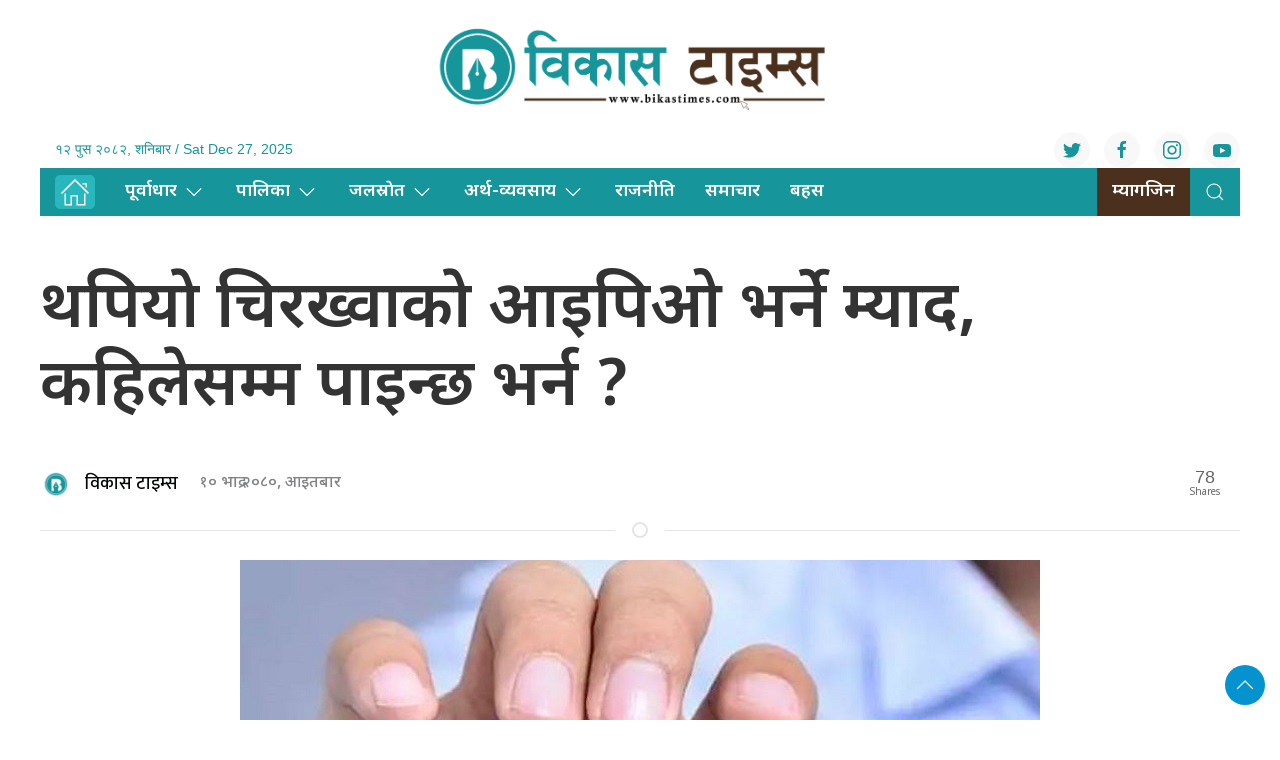

--- FILE ---
content_type: text/html; charset=UTF-8
request_url: https://bikastimes.com/2023/08/6108/
body_size: 12967
content:
<!DOCTYPE html>
<html lang="en">

<head>
    <!-- Required meta tags -->
    <meta charset="utf-8">
    <meta property="fb:pages" content="737640319702735" />
    <meta name="viewport" content="width=device-width, initial-scale=1, shrink-to-fit=no">
    <meta name="description" content="Bikash Times is a community based media providing news, information and advertisement to facilitate the voice of the Global Nepali Community." />
    <meta name="twitter:card" content="summary_large_image" />
    <title>
        थपियाे चिरख्वाकाे आइपिओ भर्ने म्याद, कहिलेसम्म पाइन्छ भर्न ? &laquo;         Bikas Times    </title>
    <meta name='robots' content='max-image-preview:large' />
	<style>img:is([sizes="auto" i], [sizes^="auto," i]) { contain-intrinsic-size: 3000px 1500px }</style>
	<!-- Jetpack Site Verification Tags -->
<meta name="google-site-verification" content="_RSTUNzSh1LMgZ9locU5gvmsbiXdW0DeepdqCZzVw4Q" />
<link rel='dns-prefetch' href='//cdnjs.cloudflare.com' />
<link rel='dns-prefetch' href='//cdn.jsdelivr.net' />
<link rel='dns-prefetch' href='//ajax.googleapis.com' />
<link rel='dns-prefetch' href='//stats.wp.com' />
<link rel='dns-prefetch' href='//fonts.googleapis.com' />
<link rel="alternate" type="application/rss+xml" title="Bikas Times &raquo; थपियाे चिरख्वाकाे आइपिओ भर्ने म्याद, कहिलेसम्म पाइन्छ भर्न ? Comments Feed" href="https://bikastimes.com/2023/08/6108/feed/" />
<meta property="fb:admins" content="changingmission"/><meta property="fb:app_id" content="1774296949456204"><meta property="og:title" content="थपियाे चिरख्वाकाे आइपिओ भर्ने म्याद, कहिलेसम्म पाइन्छ भर्न ?"/><meta property="og:type" content="article"/><meta property="og:description" content="स्थानीय बासिन्दाले यस कम्पनीको आइपिओमा अब भदौ २५ गतेसम्म आवेदन दिन सक्नेछन् ।"/><meta property="og:url" content="https://bikastimes.com/2023/08/6108/"/><meta property="og:site_name" content="Bikas Times"/><meta property="og:image" content="https://bikastimes.com/wp-content/uploads/2023/05/IPO.jpg"/><script type="text/javascript">
/* <![CDATA[ */
window._wpemojiSettings = {"baseUrl":"https:\/\/s.w.org\/images\/core\/emoji\/16.0.1\/72x72\/","ext":".png","svgUrl":"https:\/\/s.w.org\/images\/core\/emoji\/16.0.1\/svg\/","svgExt":".svg","source":{"concatemoji":"https:\/\/bikastimes.com\/wp-includes\/js\/wp-emoji-release.min.js?ver=6.8.2"}};
/*! This file is auto-generated */
!function(s,n){var o,i,e;function c(e){try{var t={supportTests:e,timestamp:(new Date).valueOf()};sessionStorage.setItem(o,JSON.stringify(t))}catch(e){}}function p(e,t,n){e.clearRect(0,0,e.canvas.width,e.canvas.height),e.fillText(t,0,0);var t=new Uint32Array(e.getImageData(0,0,e.canvas.width,e.canvas.height).data),a=(e.clearRect(0,0,e.canvas.width,e.canvas.height),e.fillText(n,0,0),new Uint32Array(e.getImageData(0,0,e.canvas.width,e.canvas.height).data));return t.every(function(e,t){return e===a[t]})}function u(e,t){e.clearRect(0,0,e.canvas.width,e.canvas.height),e.fillText(t,0,0);for(var n=e.getImageData(16,16,1,1),a=0;a<n.data.length;a++)if(0!==n.data[a])return!1;return!0}function f(e,t,n,a){switch(t){case"flag":return n(e,"\ud83c\udff3\ufe0f\u200d\u26a7\ufe0f","\ud83c\udff3\ufe0f\u200b\u26a7\ufe0f")?!1:!n(e,"\ud83c\udde8\ud83c\uddf6","\ud83c\udde8\u200b\ud83c\uddf6")&&!n(e,"\ud83c\udff4\udb40\udc67\udb40\udc62\udb40\udc65\udb40\udc6e\udb40\udc67\udb40\udc7f","\ud83c\udff4\u200b\udb40\udc67\u200b\udb40\udc62\u200b\udb40\udc65\u200b\udb40\udc6e\u200b\udb40\udc67\u200b\udb40\udc7f");case"emoji":return!a(e,"\ud83e\udedf")}return!1}function g(e,t,n,a){var r="undefined"!=typeof WorkerGlobalScope&&self instanceof WorkerGlobalScope?new OffscreenCanvas(300,150):s.createElement("canvas"),o=r.getContext("2d",{willReadFrequently:!0}),i=(o.textBaseline="top",o.font="600 32px Arial",{});return e.forEach(function(e){i[e]=t(o,e,n,a)}),i}function t(e){var t=s.createElement("script");t.src=e,t.defer=!0,s.head.appendChild(t)}"undefined"!=typeof Promise&&(o="wpEmojiSettingsSupports",i=["flag","emoji"],n.supports={everything:!0,everythingExceptFlag:!0},e=new Promise(function(e){s.addEventListener("DOMContentLoaded",e,{once:!0})}),new Promise(function(t){var n=function(){try{var e=JSON.parse(sessionStorage.getItem(o));if("object"==typeof e&&"number"==typeof e.timestamp&&(new Date).valueOf()<e.timestamp+604800&&"object"==typeof e.supportTests)return e.supportTests}catch(e){}return null}();if(!n){if("undefined"!=typeof Worker&&"undefined"!=typeof OffscreenCanvas&&"undefined"!=typeof URL&&URL.createObjectURL&&"undefined"!=typeof Blob)try{var e="postMessage("+g.toString()+"("+[JSON.stringify(i),f.toString(),p.toString(),u.toString()].join(",")+"));",a=new Blob([e],{type:"text/javascript"}),r=new Worker(URL.createObjectURL(a),{name:"wpTestEmojiSupports"});return void(r.onmessage=function(e){c(n=e.data),r.terminate(),t(n)})}catch(e){}c(n=g(i,f,p,u))}t(n)}).then(function(e){for(var t in e)n.supports[t]=e[t],n.supports.everything=n.supports.everything&&n.supports[t],"flag"!==t&&(n.supports.everythingExceptFlag=n.supports.everythingExceptFlag&&n.supports[t]);n.supports.everythingExceptFlag=n.supports.everythingExceptFlag&&!n.supports.flag,n.DOMReady=!1,n.readyCallback=function(){n.DOMReady=!0}}).then(function(){return e}).then(function(){var e;n.supports.everything||(n.readyCallback(),(e=n.source||{}).concatemoji?t(e.concatemoji):e.wpemoji&&e.twemoji&&(t(e.twemoji),t(e.wpemoji)))}))}((window,document),window._wpemojiSettings);
/* ]]> */
</script>

<style id='wp-emoji-styles-inline-css' type='text/css'>

	img.wp-smiley, img.emoji {
		display: inline !important;
		border: none !important;
		box-shadow: none !important;
		height: 1em !important;
		width: 1em !important;
		margin: 0 0.07em !important;
		vertical-align: -0.1em !important;
		background: none !important;
		padding: 0 !important;
	}
</style>
<link rel='stylesheet' id='wp-block-library-css' href='https://bikastimes.com/wp-includes/css/dist/block-library/style.min.css?ver=6.8.2' type='text/css' media='all' />
<style id='classic-theme-styles-inline-css' type='text/css'>
/*! This file is auto-generated */
.wp-block-button__link{color:#fff;background-color:#32373c;border-radius:9999px;box-shadow:none;text-decoration:none;padding:calc(.667em + 2px) calc(1.333em + 2px);font-size:1.125em}.wp-block-file__button{background:#32373c;color:#fff;text-decoration:none}
</style>
<link rel='stylesheet' id='mediaelement-css' href='https://bikastimes.com/wp-includes/js/mediaelement/mediaelementplayer-legacy.min.css?ver=4.2.17' type='text/css' media='all' />
<link rel='stylesheet' id='wp-mediaelement-css' href='https://bikastimes.com/wp-includes/js/mediaelement/wp-mediaelement.min.css?ver=6.8.2' type='text/css' media='all' />
<style id='jetpack-sharing-buttons-style-inline-css' type='text/css'>
.jetpack-sharing-buttons__services-list{display:flex;flex-direction:row;flex-wrap:wrap;gap:0;list-style-type:none;margin:5px;padding:0}.jetpack-sharing-buttons__services-list.has-small-icon-size{font-size:12px}.jetpack-sharing-buttons__services-list.has-normal-icon-size{font-size:16px}.jetpack-sharing-buttons__services-list.has-large-icon-size{font-size:24px}.jetpack-sharing-buttons__services-list.has-huge-icon-size{font-size:36px}@media print{.jetpack-sharing-buttons__services-list{display:none!important}}.editor-styles-wrapper .wp-block-jetpack-sharing-buttons{gap:0;padding-inline-start:0}ul.jetpack-sharing-buttons__services-list.has-background{padding:1.25em 2.375em}
</style>
<style id='global-styles-inline-css' type='text/css'>
:root{--wp--preset--aspect-ratio--square: 1;--wp--preset--aspect-ratio--4-3: 4/3;--wp--preset--aspect-ratio--3-4: 3/4;--wp--preset--aspect-ratio--3-2: 3/2;--wp--preset--aspect-ratio--2-3: 2/3;--wp--preset--aspect-ratio--16-9: 16/9;--wp--preset--aspect-ratio--9-16: 9/16;--wp--preset--color--black: #000000;--wp--preset--color--cyan-bluish-gray: #abb8c3;--wp--preset--color--white: #ffffff;--wp--preset--color--pale-pink: #f78da7;--wp--preset--color--vivid-red: #cf2e2e;--wp--preset--color--luminous-vivid-orange: #ff6900;--wp--preset--color--luminous-vivid-amber: #fcb900;--wp--preset--color--light-green-cyan: #7bdcb5;--wp--preset--color--vivid-green-cyan: #00d084;--wp--preset--color--pale-cyan-blue: #8ed1fc;--wp--preset--color--vivid-cyan-blue: #0693e3;--wp--preset--color--vivid-purple: #9b51e0;--wp--preset--gradient--vivid-cyan-blue-to-vivid-purple: linear-gradient(135deg,rgba(6,147,227,1) 0%,rgb(155,81,224) 100%);--wp--preset--gradient--light-green-cyan-to-vivid-green-cyan: linear-gradient(135deg,rgb(122,220,180) 0%,rgb(0,208,130) 100%);--wp--preset--gradient--luminous-vivid-amber-to-luminous-vivid-orange: linear-gradient(135deg,rgba(252,185,0,1) 0%,rgba(255,105,0,1) 100%);--wp--preset--gradient--luminous-vivid-orange-to-vivid-red: linear-gradient(135deg,rgba(255,105,0,1) 0%,rgb(207,46,46) 100%);--wp--preset--gradient--very-light-gray-to-cyan-bluish-gray: linear-gradient(135deg,rgb(238,238,238) 0%,rgb(169,184,195) 100%);--wp--preset--gradient--cool-to-warm-spectrum: linear-gradient(135deg,rgb(74,234,220) 0%,rgb(151,120,209) 20%,rgb(207,42,186) 40%,rgb(238,44,130) 60%,rgb(251,105,98) 80%,rgb(254,248,76) 100%);--wp--preset--gradient--blush-light-purple: linear-gradient(135deg,rgb(255,206,236) 0%,rgb(152,150,240) 100%);--wp--preset--gradient--blush-bordeaux: linear-gradient(135deg,rgb(254,205,165) 0%,rgb(254,45,45) 50%,rgb(107,0,62) 100%);--wp--preset--gradient--luminous-dusk: linear-gradient(135deg,rgb(255,203,112) 0%,rgb(199,81,192) 50%,rgb(65,88,208) 100%);--wp--preset--gradient--pale-ocean: linear-gradient(135deg,rgb(255,245,203) 0%,rgb(182,227,212) 50%,rgb(51,167,181) 100%);--wp--preset--gradient--electric-grass: linear-gradient(135deg,rgb(202,248,128) 0%,rgb(113,206,126) 100%);--wp--preset--gradient--midnight: linear-gradient(135deg,rgb(2,3,129) 0%,rgb(40,116,252) 100%);--wp--preset--font-size--small: 13px;--wp--preset--font-size--medium: 20px;--wp--preset--font-size--large: 36px;--wp--preset--font-size--x-large: 42px;--wp--preset--spacing--20: 0.44rem;--wp--preset--spacing--30: 0.67rem;--wp--preset--spacing--40: 1rem;--wp--preset--spacing--50: 1.5rem;--wp--preset--spacing--60: 2.25rem;--wp--preset--spacing--70: 3.38rem;--wp--preset--spacing--80: 5.06rem;--wp--preset--shadow--natural: 6px 6px 9px rgba(0, 0, 0, 0.2);--wp--preset--shadow--deep: 12px 12px 50px rgba(0, 0, 0, 0.4);--wp--preset--shadow--sharp: 6px 6px 0px rgba(0, 0, 0, 0.2);--wp--preset--shadow--outlined: 6px 6px 0px -3px rgba(255, 255, 255, 1), 6px 6px rgba(0, 0, 0, 1);--wp--preset--shadow--crisp: 6px 6px 0px rgba(0, 0, 0, 1);}:where(.is-layout-flex){gap: 0.5em;}:where(.is-layout-grid){gap: 0.5em;}body .is-layout-flex{display: flex;}.is-layout-flex{flex-wrap: wrap;align-items: center;}.is-layout-flex > :is(*, div){margin: 0;}body .is-layout-grid{display: grid;}.is-layout-grid > :is(*, div){margin: 0;}:where(.wp-block-columns.is-layout-flex){gap: 2em;}:where(.wp-block-columns.is-layout-grid){gap: 2em;}:where(.wp-block-post-template.is-layout-flex){gap: 1.25em;}:where(.wp-block-post-template.is-layout-grid){gap: 1.25em;}.has-black-color{color: var(--wp--preset--color--black) !important;}.has-cyan-bluish-gray-color{color: var(--wp--preset--color--cyan-bluish-gray) !important;}.has-white-color{color: var(--wp--preset--color--white) !important;}.has-pale-pink-color{color: var(--wp--preset--color--pale-pink) !important;}.has-vivid-red-color{color: var(--wp--preset--color--vivid-red) !important;}.has-luminous-vivid-orange-color{color: var(--wp--preset--color--luminous-vivid-orange) !important;}.has-luminous-vivid-amber-color{color: var(--wp--preset--color--luminous-vivid-amber) !important;}.has-light-green-cyan-color{color: var(--wp--preset--color--light-green-cyan) !important;}.has-vivid-green-cyan-color{color: var(--wp--preset--color--vivid-green-cyan) !important;}.has-pale-cyan-blue-color{color: var(--wp--preset--color--pale-cyan-blue) !important;}.has-vivid-cyan-blue-color{color: var(--wp--preset--color--vivid-cyan-blue) !important;}.has-vivid-purple-color{color: var(--wp--preset--color--vivid-purple) !important;}.has-black-background-color{background-color: var(--wp--preset--color--black) !important;}.has-cyan-bluish-gray-background-color{background-color: var(--wp--preset--color--cyan-bluish-gray) !important;}.has-white-background-color{background-color: var(--wp--preset--color--white) !important;}.has-pale-pink-background-color{background-color: var(--wp--preset--color--pale-pink) !important;}.has-vivid-red-background-color{background-color: var(--wp--preset--color--vivid-red) !important;}.has-luminous-vivid-orange-background-color{background-color: var(--wp--preset--color--luminous-vivid-orange) !important;}.has-luminous-vivid-amber-background-color{background-color: var(--wp--preset--color--luminous-vivid-amber) !important;}.has-light-green-cyan-background-color{background-color: var(--wp--preset--color--light-green-cyan) !important;}.has-vivid-green-cyan-background-color{background-color: var(--wp--preset--color--vivid-green-cyan) !important;}.has-pale-cyan-blue-background-color{background-color: var(--wp--preset--color--pale-cyan-blue) !important;}.has-vivid-cyan-blue-background-color{background-color: var(--wp--preset--color--vivid-cyan-blue) !important;}.has-vivid-purple-background-color{background-color: var(--wp--preset--color--vivid-purple) !important;}.has-black-border-color{border-color: var(--wp--preset--color--black) !important;}.has-cyan-bluish-gray-border-color{border-color: var(--wp--preset--color--cyan-bluish-gray) !important;}.has-white-border-color{border-color: var(--wp--preset--color--white) !important;}.has-pale-pink-border-color{border-color: var(--wp--preset--color--pale-pink) !important;}.has-vivid-red-border-color{border-color: var(--wp--preset--color--vivid-red) !important;}.has-luminous-vivid-orange-border-color{border-color: var(--wp--preset--color--luminous-vivid-orange) !important;}.has-luminous-vivid-amber-border-color{border-color: var(--wp--preset--color--luminous-vivid-amber) !important;}.has-light-green-cyan-border-color{border-color: var(--wp--preset--color--light-green-cyan) !important;}.has-vivid-green-cyan-border-color{border-color: var(--wp--preset--color--vivid-green-cyan) !important;}.has-pale-cyan-blue-border-color{border-color: var(--wp--preset--color--pale-cyan-blue) !important;}.has-vivid-cyan-blue-border-color{border-color: var(--wp--preset--color--vivid-cyan-blue) !important;}.has-vivid-purple-border-color{border-color: var(--wp--preset--color--vivid-purple) !important;}.has-vivid-cyan-blue-to-vivid-purple-gradient-background{background: var(--wp--preset--gradient--vivid-cyan-blue-to-vivid-purple) !important;}.has-light-green-cyan-to-vivid-green-cyan-gradient-background{background: var(--wp--preset--gradient--light-green-cyan-to-vivid-green-cyan) !important;}.has-luminous-vivid-amber-to-luminous-vivid-orange-gradient-background{background: var(--wp--preset--gradient--luminous-vivid-amber-to-luminous-vivid-orange) !important;}.has-luminous-vivid-orange-to-vivid-red-gradient-background{background: var(--wp--preset--gradient--luminous-vivid-orange-to-vivid-red) !important;}.has-very-light-gray-to-cyan-bluish-gray-gradient-background{background: var(--wp--preset--gradient--very-light-gray-to-cyan-bluish-gray) !important;}.has-cool-to-warm-spectrum-gradient-background{background: var(--wp--preset--gradient--cool-to-warm-spectrum) !important;}.has-blush-light-purple-gradient-background{background: var(--wp--preset--gradient--blush-light-purple) !important;}.has-blush-bordeaux-gradient-background{background: var(--wp--preset--gradient--blush-bordeaux) !important;}.has-luminous-dusk-gradient-background{background: var(--wp--preset--gradient--luminous-dusk) !important;}.has-pale-ocean-gradient-background{background: var(--wp--preset--gradient--pale-ocean) !important;}.has-electric-grass-gradient-background{background: var(--wp--preset--gradient--electric-grass) !important;}.has-midnight-gradient-background{background: var(--wp--preset--gradient--midnight) !important;}.has-small-font-size{font-size: var(--wp--preset--font-size--small) !important;}.has-medium-font-size{font-size: var(--wp--preset--font-size--medium) !important;}.has-large-font-size{font-size: var(--wp--preset--font-size--large) !important;}.has-x-large-font-size{font-size: var(--wp--preset--font-size--x-large) !important;}
:where(.wp-block-post-template.is-layout-flex){gap: 1.25em;}:where(.wp-block-post-template.is-layout-grid){gap: 1.25em;}
:where(.wp-block-columns.is-layout-flex){gap: 2em;}:where(.wp-block-columns.is-layout-grid){gap: 2em;}
:root :where(.wp-block-pullquote){font-size: 1.5em;line-height: 1.6;}
</style>
<link rel='stylesheet' id='uikit-style-css' href='https://cdn.jsdelivr.net/npm/uikit@3.4.6/dist/css/uikit.min.css?ver=6.8.2' type='text/css' media='all' />
<link rel='stylesheet' id='base-style-css' href='https://bikastimes.com/wp-content/themes/bikastimes/css/base.css?ver=6.8.2' type='text/css' media='all' />
<link rel='stylesheet' id='google-Mukta-css' href='https://fonts.googleapis.com/css?family=Mukta%3A400%2C500%2C600%2C700&#038;subset=devanagari&#038;ver=6.8.2' type='text/css' media='all' />
<link rel='stylesheet' id='google-noto-css' href='https://fonts.googleapis.com/css2?family=Noto+Sans+Devanagari%3Awght%40300%3B400%3B500%3B600%3B700%3B800&#038;display=swap&#038;ver=6.8.2' type='text/css' media='all' />
<link rel='stylesheet' id='google-Vesper-css' href='https://fonts.googleapis.com/css2?family=Vesper+Libre%3Awght%40400%3B500%3B700%3B900&#038;display=swap%22+rel%3D&#038;ver=6.8.2' type='text/css' media='all' />
<link rel='stylesheet' id='appharu-style-css' href='https://bikastimes.com/wp-content/themes/bikastimes/style.css?ver=5.2.3.23.2.4' type='text/css' media='all' />
<link rel="https://api.w.org/" href="https://bikastimes.com/wp-json/" /><link rel="alternate" title="JSON" type="application/json" href="https://bikastimes.com/wp-json/wp/v2/posts/6108" /><link rel="EditURI" type="application/rsd+xml" title="RSD" href="https://bikastimes.com/xmlrpc.php?rsd" />
<meta name="generator" content="WordPress 6.8.2" />
<link rel="canonical" href="https://bikastimes.com/2023/08/6108/" />
<link rel='shortlink' href='https://bikastimes.com/?p=6108' />
<link rel="alternate" title="oEmbed (JSON)" type="application/json+oembed" href="https://bikastimes.com/wp-json/oembed/1.0/embed?url=https%3A%2F%2Fbikastimes.com%2F2023%2F08%2F6108%2F" />
<link rel="alternate" title="oEmbed (XML)" type="text/xml+oembed" href="https://bikastimes.com/wp-json/oembed/1.0/embed?url=https%3A%2F%2Fbikastimes.com%2F2023%2F08%2F6108%2F&#038;format=xml" />
	<style>img#wpstats{display:none}</style>
		<link rel="icon" href="https://bikastimes.com/wp-content/uploads/2023/04/cropped-bikashtimes-32x32.png" sizes="32x32" />
<link rel="icon" href="https://bikastimes.com/wp-content/uploads/2023/04/cropped-bikashtimes-192x192.png" sizes="192x192" />
<link rel="apple-touch-icon" href="https://bikastimes.com/wp-content/uploads/2023/04/cropped-bikashtimes-180x180.png" />
<meta name="msapplication-TileImage" content="https://bikastimes.com/wp-content/uploads/2023/04/cropped-bikashtimes-270x270.png" />

    <script src="https://cdn.jsdelivr.net/npm/uikit@3.6.15/dist/js/uikit.min.js"></script>
<!-- Google tag (gtag.js) -->
<script async src="https://www.googletagmanager.com/gtag/js?id=G-NP48G9LC07"></script>
<script>
  window.dataLayer = window.dataLayer || [];
  function gtag(){dataLayer.push(arguments);}
  gtag('js', new Date());

  gtag('config', 'G-NP48G9LC07');
</script>
</head>

<body>
    <div id="fb-root"></div>
    <script>
        (function (d, s, id) {
            var js,
                fjs = d.getElementsByTagName(s)[0];
            if (d.getElementById(id))
                return;
            js = d.createElement(s);
            js.id = id;
            js.src = "//connect.facebook.net/en_US/sdk.js#xfbml=1&version=v2.10&appId=40151482661930" +
                "1";
            fjs
                .parentNode
                .insertBefore(js, fjs);
        }(document, 'script', 'facebook-jssdk'));
    </script>
    <div class="uk-card">
        <div class="uk-card">
            <nav class="top-nav himalayan-headline">
                <nav class="top-nav">
                    <div class="uk-container">
                        <div uk-grid="uk-grid" class="uk-grid-collapse">
                            <div class="uk-width-expand@m">

                            </div>
                            <div class="uk-width-2-5@m">
                                                                <a href="/"><img src="https://bikastimes.com/wp-content/themes/bikastimes/img/bikashtimes.png" alt="Logo" class="ah-khb-logo uk-padding-small"></a>
                            </div>
                            <div class="uk-width-expand@m">

                            </div>
                        </div>
                        <nav class="uk-navbar-container top-navigation uk-visible@m" uk-navbar="uk-navbar">


    <div class="uk-navbar-left">

        <ul class="uk-navbar-nav">
            <li>
                <a> &#2407;&#2408; पुस &#2408;&#2406;&#2414;&#2408;, शनिबार / Sat Dec 27, 2025</a>
            </li>
        </ul>

    </div>
    <div class="uk-navbar-right">
        <div class="social-icon"><a href="https://twitter.com/bikastimess" class="uk-icon-button uk-margin-small-right"
                uk-icon="twitter" target="_blank"></a>
            <a href="https://www.facebook.com/Bikastimes" class="uk-icon-button  uk-margin-small-right"
                uk-icon="facebook" target="_blank"></a>
            <a href="https://www.instagram.com/bikatimes/" class="uk-icon-button  uk-margin-small-right"
                uk-icon="instagram" target="_blank"></a>
            <a href="https://www.youtube.com/@bikatimes5632" class="uk-icon-button" uk-icon="youtube"></a>
        </div>

    </div>
</nav>

<div id="offcanvas-weather" uk-offcanvas="flip: true; overlay: true">
    <div class="uk-offcanvas-bar uk-padding-small">
        <div class="uk-flex uk-flex-center uk-flex-between@m uk-margin-small-bottom">
            <h3 class="ek-tools-title">मौसम अपडेट</h3>
            <button class="uk-offcanvas-close ek-tools-close ah-close" type="button" uk-close></button>
        </div>
        <iframe
            src="https://www.ashesh.com.np/weather/widget.php?title=Nepal Weather Observation&amp;header_color=00a2e2&amp;api=890180k362"
            frameborder="0" scrolling="no" marginwidth="0" marginheight="0"
            style="border:none; overflow:hidden; width:100%; height:100vh; border-radius:5px;" allowtransparency="true">
        </iframe>
    </div>
</div>
<div id="offcanvas-calender" uk-offcanvas="flip: true; overlay: true">
    <div class="uk-offcanvas-bar uk-padding-small">
        <div class="uk-flex uk-flex-center uk-flex-between@m uk-margin-small-bottom">
            <h3 class="ek-tools-title">नेपाली पात्रो</h3>
            <button class="uk-offcanvas-close ek-tools-close ah-close" type="button" uk-close></button>
        </div>
        <iframe src="https://www.hamropatro.com/widgets/calender-medium.php" frameborder="0" scrolling="no"
            marginwidth="0" marginheight="0" style="border:none; overflow:hidden; width:305px; height:100vh;"
            allowtransparency="true"></iframe>
    </div>
</div>
<div id="weather" uk-offcanvas="flip: true; overlay: true">
    <div class="uk-offcanvas-bar uk-padding-small">
        <div class="uk-flex uk-flex-center uk-flex-between@m uk-margin-small-bottom">
            <h3 class="ek-tools-title">विदेशी विनिमय दर अपडेट</h3>
            <button class="uk-offcanvas-close ek-tools-close ah-close" type="button" uk-close></button>
        </div>
        <iframe
            src="https://www.ashesh.com.np/forex/widget2.php?api=890181k229&amp;header_color=38b45e&amp;background_color=faf8ee&amp;header_title=Nepal%20Exchange%20Rates"
            frameborder="0" scrolling="no" marginwidth="0" marginheight="0"
            style="border:none; overflow:hidden; width:100%; height:100vh; border-radius:5px;" allowtransparency="true">
        </iframe>
    </div>
</div>
<div id="rasifal" uk-offcanvas="flip: true; overlay: true">
    <div class="uk-offcanvas-bar uk-padding-small">
        <div class="uk-flex uk-flex-center uk-flex-between@m uk-margin-small-bottom">
            <h3 class="ek-tools-title">राशिफल अपडेट</h3>
            <button class="uk-offcanvas-close ek-tools-close ah-close" type="button" uk-close></button>
        </div>
        <iframe
            src="https://www.ashesh.com.np/rashifal/widget.php?header_title=Nepali Rashifal&amp;header_color=f0b03f&amp;api=890183k116"
            frameborder="0" scrolling="yes" marginwidth="0" marginheight="0"
            style="border:none; overflow:hidden; width:100%; height:100vh; border-radius:5px;" allowtransparency="true">
        </iframe>
    </div>
</div>
<div id="gold" uk-offcanvas="flip: true; overlay: true">
    <div class="uk-offcanvas-bar uk-padding-small">
        <div class="uk-flex uk-flex-center uk-flex-between@m uk-margin-small-bottom">
            <h3 class="ek-tools-title">सुन चाँदी दर अपडेट</h3>
            <button class="uk-offcanvas-close ek-tools-close ah-close" type="button" uk-close></button>
        </div>
        <iframe src="https://www.ashesh.com.np/gold/widget.php?api=890184k276&amp;header_color=0077e5" frameborder="0"
            scrolling="no" marginwidth="0" marginheight="0"
            style="border:none; overflow:hidden; width:100%; height:100vh; border-radius:5px;" allowtransparency="true">
        </iframe>
    </div>
</div>
<div id="#offcanvas-weather" uk-offcanvas="flip: true; overlay: true">
    <div class="uk-offcanvas-bar">

        <button class="uk-offcanvas-close" type="button" uk-close></button>

        <h3>Title</h3>


    </div>
</div>                    </div>
                    <div class="np-border" uk-sticky="uk-sticky" style="z-index: 990;">
                        <div class="uk-container">
                            <nav class="uk-navbar uk-position-relative nav-edit" uk-navbar>

    <div class="uk-navbar-left uk-hidden@m">

        <ul class="uk-navbar-nav menu-icon icon-nav">

            <li>

                <a href="/"><span style="padding: 2px 5px;background: #28b7bd; border-radius: 5px; color: #fff;"  uk-icon="icon: home; ratio: 1.5"></span></a>

            </li>

        </ul>

    </div>

    <div class="uk-navbar-right uk-hidden@m">

        <ul class="uk-navbar-nav navigation-bar">

            <li class="ek-brand" uk-scrollspy="cls: uk-animation-slide-left; repeat: true">

                <a href="/"><img src="https://bikastimes.com/wp-content/themes/bikastimes/img/bikashtimes.png" alt="Logo"></a>

            </li>

            <li>

                <a uk-toggle="target: #offcanvas-nav" style="font-family: 'Mukta' !important;"><span

                        uk-icon="icon: menu; ratio: 1.5"></span></a>

            </li>

            <li>

                <a class="uk-navbar-toggle" style="color: #28b7bd;" href="#modal-search" uk-search-icon uk-toggle></a>

            </li>

        </ul>

    </div>

    <div class="uk-navbar-left uk-visible@m">

        <ul class="uk-navbar-nav navigation-bar">

            <li>
                <a href="/"><span style="padding: 2px 5px;background: #28b7bd; border-radius: 5px; color: #fff;"  uk-icon="icon: home; ratio: 1.5"></span></a>
            </li>
            <li>

                <a href="/?cat=2">पूर्वाधार<span uk-icon="icon: chevron-down; ratio: 1.2"

                        class="dropdown-icon"></span></a>

                <div class="uk-navbar-dropdown dropdown-list">

                    <ul class="uk-nav uk-navbar-dropdown-nav side-nav">

                        <li><a href="/?cat=8">यातायात</a></li>

                        <li><a href="/?cat=9">भवन</a></li>

                        <li><a href="/?cat=10">शहर/स्मार्ट सिटी</a></li>

                    </ul>

                </div>

            </li>

            <li>

                <a href="/?cat=3">पालिका<span uk-icon="icon: chevron-down; ratio: 1.2"

                        class="dropdown-icon"></span></a>

                <div class="uk-navbar-dropdown dropdown-list">

                    <ul class="uk-nav uk-navbar-dropdown-nav side-nav">

                        <li><a href="/?cat=11">गाउँपालिका</a></li>

                        <li><a href="/?cat=12">नगरपालिका</a></li>

                        <li><a href="/?cat=13">उपमहानगरपालिका</a></li>

                        <li><a href="/?cat=14">महानगरपालिका</a></li>

                    </ul>

                </div>

            </li>

            <li>

                <a href="/?cat=4">जलस्राेत<span uk-icon="icon: chevron-down; ratio: 1.2"

                        class="dropdown-icon"></span></a>

                <div class="uk-navbar-dropdown dropdown-list">

                    <ul class="uk-nav uk-navbar-dropdown-nav side-nav">

                        <li><a href="/?cat=15">ऊर्जा</a></li>

                        <li><a href="/?cat=16">सिँचाइ</a></li>

                        <li><a href="/?cat=17">खानेपानी</a></li>

                    </ul>

                </div>

            </li>

            <li>

                <a href="/?cat=5">अर्थ-व्यवसाय<span uk-icon="icon: chevron-down; ratio: 1.2"

                        class="dropdown-icon"></span></a>

                <div class="uk-navbar-dropdown dropdown-list">

                    <ul class="uk-nav uk-navbar-dropdown-nav side-nav">

                        <li><a href="/?cat=18">पर्यटन</a></li>

                        <li><a href="/?cat=19">उद्यम</a></li>

                        <li><a href="/?cat=20">सेयर</a></li>

                        <li><a href="/?cat=21">बैंक-वित्त</a></li>

						<li><a href="/?cat=26">कर्पाेरेट</a></li>

                    </ul>

                </div>

            </li>

            <li>

                <a href="/?cat=24">राजनीति </a>

            </li>

            <li>
			<a href="/?cat=23">समाचार </a>
			</li>

            <li>

                <a href="/?cat=7">बहस</a>

            </li>

        </ul>

    </div>

    <div class="uk-navbar-right uk-visible@m">

        <ul class="uk-navbar-nav navigation-bar">
      		<li>

                <a style="background: #4b311d;" href="/?post_type=e_paper">म्यागजिन</a>

            </li>
            <li>

                <a class="uk-navbar-toggle" style="color: #28b7bd;" href="#modal-search" uk-search-icon uk-toggle></a>

            </li>

        </ul>

    </div>

</nav>

<div id="modal-search" class="uk-flex-top  search-model-item" uk-modal>

    <div class="uk-modal-dialog uk-modal-body search-model uk-margin-auto-vertical ek-search">

        <div class="uk-flex uk-flex-center uk-flex-between@m uk-margin-small-bottom">

            <h2 class="uk-modal-title search-title">विकास टाइम्स <span class="ek-search-title">सर्च गर्नुहोस्</span></h2>

            <button class="uk-modal-close-default close-icon ah-close" type="button" uk-close></button>

        </div>

        <form action="/" class="uk-search uk-search-navbar uk-width-1-1" method="get">

            <div class="uk-child-width-1-2@m uk-text-center uk-grid-small" uk-grid>

                <div class="uk-child-width-1-2@m uk-text-center uk-grid-small" uk-grid>

                    <div>

                        <input class="uk-input" name="form" type="date" data-uk-datepicker placeholder="from"

                            value="">

                    </div>

                    <div>

                        <input class="uk-input" name="to" type="date" data-uk-datepicker placeholder="to"

                            value="">

                    </div>

                </div>

                <div class="uk-position-relative">

                    <input class="uk-search-input search-box" name="s" id="s" type="search" placeholder="Search"

                        value="">

                    <button type="submit" class="uk-search-icon-flip icon-search" uk-search-icon></button>

                </div>

            </div>

        </form>

    </div>

</div>                        </div>
                    </div>
                </nav>
                <div id="offcanvas-nav" class="uk-offcanvas" uk-offcanvas="mode: push; overlay: true">
    <div class="uk-offcanvas-bar">
        <div class="uk-section uk-padding-remove-top  uk-padding-remove-bottom">
            <div class="uk-container uk-padding-remove">
                <div class="uk-grid-match uk-child-width-1-1@m" uk-grid>
                    <div>
                        <a href="/"><img src="https://bikastimes.com/wp-content/themes/bikastimes/img/bikashtimes.png" alt="Logo"></a>

                        <ul class="uk-list side-nav uk-nav-default uk-nav-parent-icon" uk-nav>
                            <li>

                <a href="/">गृहपृष्ठ</a>

            </li>

            <li>

                <a href="/?cat=23">समाचार</a>

            </li>

            <li class="uk-parent">

                <a href="/?cat=2">पूर्वाधार<span uk-icon="icon: chevron-down; ratio: 1.2"

                        class="dropdown-icon"></span></a>

                    <ul class="uk-nav-sub side-nav">

                        <li><a href="/?cat=8">यातायात</a></li>

                        <li><a href="/?cat=9">भवन</a></li>

                        <li><a href="/?cat=10">शहर/स्मार्ट सिटी</a></li>

                    </ul>

            </li>

            <li class="uk-parent">

                <a href="/?cat=3">पालिका<span uk-icon="icon: chevron-down; ratio: 1.2"

                        class="dropdown-icon"></span></a>


                    <ul class="uk-nav-sub side-nav">

                        <li><a href="/?cat=11">गाउँपालिका</a></li>

                        <li><a href="/?cat=12">नगरपालिका</a></li>

                        <li><a href="/?cat=13">उपमहानगरपालिका</a></li>

                        <li><a href="/?cat=14">महानगरपालिका</a></li>

                    </ul>

            </li>

            <li class="uk-parent">

                <a href="/?cat=4">जलस्राेत<span uk-icon="icon: chevron-down; ratio: 1.2"

                        class="dropdown-icon"></span></a>


                    <ul class="uk-nav-sub side-nav">

                        <li><a href="/?cat=15">ऊर्जा</a></li>

                        <li><a href="/?cat=16">सिँचाइ</a></li>

                        <li><a href="/?cat=17">खानेपानी</a></li>

                    </ul>


            </li>

            <li class="uk-parent">

                <a href="/?cat=5">अर्थ-व्यवसाय<span uk-icon="icon: chevron-down; ratio: 1.2"

                        class="dropdown-icon"></span></a>


                    <ul class="uk-nav-sub side-nav">

                        <li><a href="/?cat=18">पर्यटन</a></li>

                        <li><a href="/?cat=19">उद्यम</a></li>

                        <li><a href="/?cat=20">सेयर</a></li>

                        <li><a href="/?cat=21">बैंक-वित्त</a></li>
						
						<li><a href="/?cat=26">कर्पाेरेट</a></li>

                    </ul>

            </li>

            <li>

                <a href="/?cat=24">राजनीति </a>

            </li>

			 <li>

                <a href="/?cat=7">बहस</a>

            </li>
							  <li>

                <a href="/?post_type=e_paper">म्यागजिन</a>

            </li>
                        </ul>
                    </div>

                </div>
                <a href="https://twitter.com/bikashtimes" class="uk-icon-button uk-margin-small-right" uk-icon="twitter"></a>
                <a href="https://www.facebook.com/bikashtimes/" class="uk-icon-button  uk-margin-small-right"
                    uk-icon="facebook"></a>
                <a href="https://www.instagram.com/bikashtimes/" class="uk-icon-button  uk-margin-small-right"
                    uk-icon="instagram"></a>
                <a href="https://www.youtube.com/@bikastimes2768" class="uk-icon-button"
                    uk-icon="youtube"></a>
            </div>
        </div>
    </div>
</div>
        </div>
    </div>
    <div class="uk-container"><div class="uk-grid uk-grid-medium single uk-margin-medium-top" uk-grid="">
        <div class="uk-width-1-1@m">

        				<article class="uk-article">
		    <div uk-sticky="show-on-up: true;animation: uk-animation-slide-top" class="sticky-item uk-visible@s">
		        <h1 class="uk-article-title single-title">थपियाे चिरख्वाकाे आइपिओ भर्ने म्याद, कहिलेसम्म पाइन्छ भर्न ?</h1>
           
		    </div>
            <h1 class="uk-article-title single-title visible uk-hidden@s ">थपियाे चिरख्वाकाे आइपिओ भर्ने म्याद, कहिलेसम्म पाइन्छ भर्न ?</h1>
		    
            		</article>
      		

		<article class="uk-comment mt-2">
		    <header class="uk-comment-header uk-grid-medium uk-flex-middle" uk-grid="uk-grid">

		        <div class="uk-width-2-5@m" style="display: flex;align-items: center;">
		            <div class="author-img">
		                
								                <img class="karobar-author" src="https://bikastimes.com/wp-content/uploads/2023/04/cropped-bikashtimes.png" width="30" height="30" alt="">

		                		                <h6 class="author-name">
		                    		                    <a href="/?author=2"
		                        style="font-size: 18px;font-weight: 500;">विकास टाइम्स		                    </a>
		                    		                </h6>
		                <h6 class="post-date">
		                    <i class="far fa-clock"
		                        style="margin-right: 6px !important;"></i>&#2407;&#2406; भाद्र &#2408;&#2406;&#2414;&#2406;, आइतबार		                </h6>
		            </div>

		        </div>
		        <div class="uk-width-3-5@m uk-flex-right uk-flex">
		            <!-- ShareThis BEGIN -->
					 <div class="total-shares">
                            <div id="data" class="total-number">
                                78                            </div><span>Shares</span>
                        </div>
		            <div class="sharethis-inline-share-buttons" style="z-index: 999 !important;"></div><!-- ShareThis END -->
		        </div>
		    </header>
		</article>
		<hr class="uk-divider-icon">
    <style>
        .total-shares {
            display: flex;
            margin-right: 20px;
    
            flex-direction: column;
            text-align: center;
        }

        .total-number {
            font-size: 18px;
            font-weight: 500;
            line-height: .9;
            font-family: "Helvetica Neue", Verdana, Helvetica, Arial, sans-serif;
        }
		.total-shares span{
	 			font-size: 10px;
		}
	
        .st-inline-share-buttons {
            margin: 0px;
        }
    </style>        <div class="uk-text-center">
            <figure> <img src="https://bikastimes.com/wp-content/uploads/2023/05/IPO.jpg"> </figure>
			
		
				<p class="feature-caption">  </p>
			        </div>

    </div>

    <div class="uk-width-2-3@m uk-margin-medium-top">

        <article class="uk-card">
            <div class="post-entry uk-margin-top">

                <p style="text-align: justify;"><em><strong>काठमाडौँ ।</strong></em></p>  
<p style="text-align: justify;">चिरख्वा हाइड्रोपावरको आइपिओमा वैदेशिक रोजगारीमा रहेका नेपालीहरूले आइतबार कार्यालय समयभित्र आवेदन दिन सक्नेछन् ।</p> <div class='inner-square'></div> 
<p style="text-align: justify;">यता, आयोजना प्रभावित क्षेत्रका बासिन्दाहरूका लागि भने आइपिओमा आवेदन दिने म्याद थप भएको छ । स्थानीय बासिन्दाले यस कम्पनीको आइपिओमा अब भदौ २५ गतेसम्म आवेदन दिन सक्नेछन् ।</p>  
<p style="text-align: justify;">चिरख्वा हाइड्रोपावरले साउन २८ गतेदेखि आइपिओ बिक्री खुला गरेको हो । कम्पनीले आयोजना प्रभावित स्थानीय र वैदेशिक रोजगारीमा रहेका नेपालीका लागि आइपिओ बिक्री खुला गरेको हो ।</p><div class='don-full'></div>  
<p style="text-align: justify;">यस हाइड्रोपावरले स्थानीयलाई जारी पुँजी ४० करोड रुपैयाँको १० प्रतिशत अर्थात् ४ करोड रुपैयाँ बराबरको सेयर बिक्रीमा ल्याएको छ । यस आधारमा १०० रुपैयाँ अंकित मूल्यमा ४ लाख कित्ता सेयर स्थानीयलाई जारी भएको छ ।</p>  
<p style="text-align: justify;">कम्पनीले यो सेयर आयोजना अति प्रभावित क्षेत्र भोजपुर जिल्लाको स्थानीय बासिन्दालाई निष्कासन गर्न गरेको हो ।</p>  
<p style="text-align: justify;">यता, कम्पनको सर्वसाधारणमा निष्कासन हुने सेयरमध्ये १० प्रतिशत अर्थात ८० हजार कित्ता सेयरमा भने वैदेशिक रोजगारीमा रहेका नेपालीले आवेदन दिन सक्नेछन् ।</p>  
<p style="text-align: justify;">यसमा स्थानीय  समूहका लगानीकर्ताले न्यूनतम १० कित्ता देखि अधिकतम १ लाख कित्ता र वैदेशिक रोजगारीमा रहेका नेपालीले न्यूनतम १० कित्ता देखि अधिकतम ५ हजार कित्तासम्म आवेदन दिन सक्नेछन् ।</p>  
<p style="text-align: justify;">क्रेडिट रेटिङ संस्था इक्रा नेपालले यस कम्पनीलाई वित्तीय दायित्व बहन गर्ने क्षमतामा औसत जोखिम रहेको जानाउने ‘इक्रा एनपी इस्युअर डबल बी माइनस रेटिङ’ प्रदान गरेको छ । जसले कम्पनीको दायित्व बहन गर्ने क्षमतामा औषत जोखिम रहेको संकेत गर्छ ।</p>  
<p style="text-align: justify;">स्थानीयले यस आयोजनाको आयोजना स्थलमा रहेको राष्ट्रिय वाणिज्य बैंक, नेपाल बैंक र लक्ष्मी सनराइज बैंकका तोकिएका शाखा कार्यालयबाट आवेदन दिन सक्नेछन् ।</p>  
<p style="text-align: justify;">आयोजना प्रभावित क्षेत्रका बासिन्दाहरूले सेयर खरिद आवेदन प्राप्त गर्नका लागि दरखास्त फारमबाट २ रुपैयाँ शुल्क बुझाउनु पर्नेछ । वैदेशिक रोजगारीमा रहेका नेपालीले भने सी–आस्वा प्राप्त बैंक तथा वित्तीय संस्था तथा मेरो सेयरमार्फत सेयर भर्न सक्नेछन् ।</p>  

            </div>

            <p> </p>



        </article>

        <div class="comment uk-card uk-card-default uk-card-body">
    <div class="cat-title uk-flex uk-flex-between uk-flex-top">
    <h2 class="uk-heading-line uk-width-expand">
        <span>
            <a > प्रतिक्रिया</a></h2>

    <a >
        <span class="uk-icon-button" uk-icon="more-vertical"></span></a>
</div>
    <div class="fb-comments" data-href="https://bikastimes.com/2023/08/6108/" data-width="100%" data-numposts="10" data-colorscheme="light"></div>
</div>
        <p> </p>

        


    </div>

    <div class="uk-width-1-3@m uk-margin-medium-top">

        <aside>

    
</aside>

<aside>





    <div class="cat-title uk-flex uk-flex-between uk-flex-middle">

        <h2 class="uk-heading-line uk-width-expand"><span><a href="/?cat=20">अपडेट</a> </span></h2>

    </div>

    <div class="latest-post">

        
        <div class="tranding-item">

            <div class="uk-card uk-card-small uk-grid-collapse" uk-grid="uk-grid">

                <h4 class=" uk-margin-remove-top uk-width-1-1">

                    <a href="https://bikastimes.com/2025/12/81196/" class="ah">काँग्रेस बरिष्ठ नेता डा शेखर कोइरालाको अडानले भयो  कारबाही फुकुवा गर्ने  निर्णय</a>

                </h4>

                <div class="uk-width-2-5 uk-card-media-left">

                    <a href="https://bikastimes.com/2025/12/81196/"><img src="https://bikastimes.com/wp-content/uploads/2025/02/dr-shekhar--150x150.png"></a>

                </div>

                <div class="uk-width-3-5">

                    <div class="margin-s-l uk-margin-small-left">

                        <p class="hk-des">

                            काठमाडौ । नेपाली कांग्रेसको केन्द्रीय कार्यसम्पादन समिति बैठकले पार्टीभित्र बृहत्<span class="np_bannertext"></span>
                        </p>

                    </div>

                </div>

            </div>

        </div>

        
        <div class="tranding-item">

            <div class="uk-card uk-card-small uk-grid-collapse" uk-grid="uk-grid">

                <h4 class=" uk-margin-remove-top uk-width-1-1">

                    <a href="https://bikastimes.com/2025/12/81194/" class="ah">‘हरेक नागरिक राष्ट्रका निम्ति इमानदारीपूर्वक लाग्नुपर्ने छ’-राजेन्द्र लिङ्देन</a>

                </h4>

                <div class="uk-width-2-5 uk-card-media-left">

                    <a href="https://bikastimes.com/2025/12/81194/"><img src="https://bikastimes.com/wp-content/uploads/2024/06/rajendra-lingden1641982820-150x150.jpg"></a>

                </div>

                <div class="uk-width-3-5">

                    <div class="margin-s-l uk-margin-small-left">

                        <p class="hk-des">

                            झापा । राष्ट्रिय प्रजातन्त्र पार्टी (राप्रपा)का अध्यक्ष राजेन्द्र लिङ्देनले ठूला<span class="np_bannertext"></span>
                        </p>

                    </div>

                </div>

            </div>

        </div>

        
        <div class="tranding-item">

            <div class="uk-card uk-card-small uk-grid-collapse" uk-grid="uk-grid">

                <h4 class=" uk-margin-remove-top uk-width-1-1">

                    <a href="https://bikastimes.com/2025/12/81192/" class="ah">निर्वाचनमा सहभागी हुने प्रमुख दलका शीर्ष नेताहरूको प्रतिबद्धता</a>

                </h4>

                <div class="uk-width-2-5 uk-card-media-left">

                    <a href="https://bikastimes.com/2025/12/81192/"><img src="https://bikastimes.com/wp-content/uploads/2025/12/sushila-karkiprachand-oli-deuba-150x150.gif"></a>

                </div>

                <div class="uk-width-3-5">

                    <div class="margin-s-l uk-margin-small-left">

                        <p class="hk-des">

                            काठमाडौँ । प्रमुख तीन राजनीतिक दलका शीर्ष नेताले आसन्न प्रतिनिधिसभा<span class="np_bannertext"></span>
                        </p>

                    </div>

                </div>

            </div>

        </div>

        
    </div>

</aside>

<p><section class="widget">
<figure class="wp-block-gallery has-nested-images columns-default is-cropped wp-block-gallery-1 is-layout-flex wp-block-gallery-is-layout-flex"></figure>
</section></p>
    </div>



    <style>
        .wp-embed-featured-image {

            margin-bottom: 20px;

            width: 150px;

            float: left;

            margin-right: 15px;

        }

        .wp-embed-excerpt {

            display: none;

        }
    </style></div>
<!-- .row -->


  

</div>



<a href="#" uk-totop="uk-totop" uk-scroll="uk-scroll"></a>

<div class="footer-nav uk-light">

    <div class="uk-container">

        <div class="uk-margin-top-top uk-light" uk-grid="uk-grid">

            <div class="uk-width-1-6@s uk-text-center">

                <a href="/" class="uk-text-center footer-logo"><img
                        src="https://bikastimes.com/wp-content/themes/bikastimes/img/logo.png" alt="Logo"></a>
            </div>
            <div class="uk-width-1-4@s">
                    <div class=" footer-details">
                        <h4>संकेत मिडिया प्रा.लि.</h4>
                        <p style="font-size: 16px;"> अनामनगर - काठमाडौँ ९८०१०५५१९९ </p>
						समाचारका लागि-९८५१२८०२३७ </p>
						<a href="/cdn-cgi/l/email-protection" class="__cf_email__" data-cfemail="67050e0c0614130e0a021427000a060e0b4904080a">[email&#160;protected]</a></p>
						विज्ञापनका लागि-९८५१०५५१९९
					
                    </div>
                </div>
            <div class="uk-width-expand@s">
                
                <div class="uk-grid-divider uk-child-width-expand@s uk-grid-small footer-details uk-light" uk-grid>
                    <div>
                        <p> अध्यक्ष</p>
                        <h4>शान्ति तिवारी</h4>
                    </div>
                    <div>

                        <p>सम्पादक</p>

                        <h4>शिव लम्साल</h4>

                    </div>
                    <div>

                        <p>कार्यकारी सम्पादक</p>

                        <h4>दीपक आचार्य सानुभाइ</h4>

                    </div>
                </div>
                <hr>
                <div class="uk-navbar-left nav-btn-op">

                    <ul class="uk-navbar-nav uk-light footer-nav-sm">
                        <li><a href="/policy">सूचना विभाग दर्ता नं. : ५१५/०७४-०७५</a></li>
                        <li><a href="/team">हाम्रो टिम</a></li>
                        <li><a href="/about">हाम्रो बारेमा</a> </li>
                    </ul>
                </div>
            </div>
        </div>
        <div class="uk-margin-remove-top uk-margin-small-bottom uk-text-center uk-light" uk-grid="uk-grid">
            <div class="uk-width-1-1@m">
                <hr>
                <div class="credit uk-text-center">
                    &copy;2025 Bikas Times सर्वाधिकार संकेत मिडिया प्रा.लि. |
                    Designed & Devevloped by :
                    <a href="https://www.appharu.com/?ref=bikashtimes" class="uk-text-primary">Appharu</a>

                </div>
                <div class="social-icon">
                    <a href="https://twitter.com/bikashtimes" class="uk-icon-button uk-margin-small-right"
                        uk-icon="twitter" target="_blank"></a>
                    <a href="https://www.facebook.com/bikashtimes" class="uk-icon-button  uk-margin-small-right"
                        uk-icon="facebook" target="_blank"></a>
                    <a href="https://www.youtube.com/@bikashtimes5632" class="uk-icon-button" uk-icon="youtube"></a>
                </div>
            </div>

        </div>

    </div>

    <!-- container-fluid -->



    
    <script data-cfasync="false" src="/cdn-cgi/scripts/5c5dd728/cloudflare-static/email-decode.min.js"></script><script type="speculationrules">
{"prefetch":[{"source":"document","where":{"and":[{"href_matches":"\/*"},{"not":{"href_matches":["\/wp-*.php","\/wp-admin\/*","\/wp-content\/uploads\/*","\/wp-content\/*","\/wp-content\/plugins\/*","\/wp-content\/themes\/bikastimes\/*","\/*\\?(.+)"]}},{"not":{"selector_matches":"a[rel~=\"nofollow\"]"}},{"not":{"selector_matches":".no-prefetch, .no-prefetch a"}}]},"eagerness":"conservative"}]}
</script>
<style id='core-block-supports-inline-css' type='text/css'>
.wp-block-gallery.wp-block-gallery-1{--wp--style--unstable-gallery-gap:var( --wp--style--gallery-gap-default, var( --gallery-block--gutter-size, var( --wp--style--block-gap, 0.5em ) ) );gap:var( --wp--style--gallery-gap-default, var( --gallery-block--gutter-size, var( --wp--style--block-gap, 0.5em ) ) );}
</style>
<script type="text/javascript" src="https://cdnjs.cloudflare.com/ajax/libs/popper.js/1.14.6/umd/popper.min.js?ver=1.14.6" id="popper-js-js"></script>
<script type="text/javascript" src="https://cdn.jsdelivr.net/npm/uikit@3.4.6/dist/js/uikit-icons.min.js?ver=3.4.1" id="uikit-icons-js-js"></script>
<script type="text/javascript" src="https://ajax.googleapis.com/ajax/libs/jquery/3.3.1/jquery.min.js?ver=3.3.1" id="google-jquery-js"></script>
<script type="text/javascript" src="https://bikastimes.com/wp-content/themes/bikastimes/js/script.js?ver=7.1" id="custom-js-js"></script>
<script type="text/javascript" id="jetpack-stats-js-before">
/* <![CDATA[ */
_stq = window._stq || [];
_stq.push([ "view", JSON.parse("{\"v\":\"ext\",\"blog\":\"138401859\",\"post\":\"6108\",\"tz\":\"5.75\",\"srv\":\"bikastimes.com\",\"j\":\"1:15.3.1\"}") ]);
_stq.push([ "clickTrackerInit", "138401859", "6108" ]);
/* ]]> */
</script>
<script type="text/javascript" src="https://stats.wp.com/e-202552.js" id="jetpack-stats-js" defer="defer" data-wp-strategy="defer"></script>



<!--     <script type='text/javascript'  src='https://platform-api.sharethis.com/js/sharethis.js#property=63d1fde6576edb001943b19d&product=sop' async='async'></script>
 -->
<script type='text/javascript' src='https://platform-api.sharethis.com/js/sharethis.js#property=650fde2b0e7b8300197c7c5a&product=sop' async='async'></script>
    <script defer src="https://static.cloudflareinsights.com/beacon.min.js/vcd15cbe7772f49c399c6a5babf22c1241717689176015" integrity="sha512-ZpsOmlRQV6y907TI0dKBHq9Md29nnaEIPlkf84rnaERnq6zvWvPUqr2ft8M1aS28oN72PdrCzSjY4U6VaAw1EQ==" data-cf-beacon='{"version":"2024.11.0","token":"5e7ff3254db14b3c8616c55d57a2226d","r":1,"server_timing":{"name":{"cfCacheStatus":true,"cfEdge":true,"cfExtPri":true,"cfL4":true,"cfOrigin":true,"cfSpeedBrain":true},"location_startswith":null}}' crossorigin="anonymous"></script>
</body>



    </html>
        


<!-- Page cached by LiteSpeed Cache 7.3.0.1 on 2025-12-27 21:19:54 -->

--- FILE ---
content_type: text/html; charset=UTF-8
request_url: https://www.ashesh.com.np/weather/widget.php?title=Nepal%20Weather%20Observation&header_color=00a2e2&api=890180k362
body_size: 2045
content:
<html>
<head>
<meta http-equiv="Content-Type" content="text/html; charset=UTF-8" />
<title>Nepal Weather Observation</title>
<link rel="canonical" href="https://www.ashesh.com.np/weather/" />
<style type="text/css">
body{
	font-family:Segoe, "Segoe UI", "DejaVu Sans", "Trebuchet MS", Verdana, sans-serif;
	font-size:14px;
	margin:0;
}
    
a:link {color:inherit;}
a:visited {color:inherit;}
a:hover {color: #0A8CE3;}
    
h1{
	font-size: 18px;	
}
iframe::-webkit-scrollbar {  
    display: none;
}
.main{
	width: 100%;
	
	background-color: #faf8ee;
	border-radius: 5px;
	border-radius: 5px;
}
.strip_header {
	height:40px;
	background-color: #00a2e2;
	color: #ffffff;
	text-shadow: 1px 1px black;
	border-top-right-radius: 5px;
	border-top-left-radius: 5px;
}
.strip{
	height: 5px;
}
.header_exchange{
	text-align:center;  font-size:16px;	 height:20px;
	font-family: monospace;
	line-height: 25px;
}
.header_date{
	text-align:center; font-size:12px;
	font-family: monospace;
}
.currency{
	float: left;
	font-weight:600;
	padding: 0 0 0 5px;
    font-size: 16px;
		
}
.exchange-rate{
	float: right;
	font-weight:600;
	padding: 0 5px 0 0;
    font-size: 16px;
}
.country{
	text-align:center;
	font-size:14px;
	padding: 5px 5px 5px 5px;
	clear:both;
}
.flag{
	float: left;	
	padding: 2px 5px 0 0;
    height: 16px;
    line-height: 16px;
}
.name{
	float:left;
    height: 16px;
    line-height: 16px;
    width: 90px;
    text-align: left;
    overflow: hidden;
    text-overflow: ellipsis;
}
.unit{
	float:right;	
	width: 55px;
	text-align: center;
}
.rate_buying{
	float:right;	
	width: 55px;
	text-align: center;
}
.rate_selling{
	float:right;	
	width: 55px;
	text-align: center;
}
.privacy{
	font-size:7px;
	text-align:right;
	padding: 0 2px 2px 0;
	color: #223337;
}
hr{
    border: 0;
    height: 1px;
    background-image: -webkit-linear-gradient(left, rgba(0,0,0,0), rgba(0,0,0,0.1), rgba(0,0,0,0)); 
    background-image:    -moz-linear-gradient(left, rgba(0,0,0,0), rgba(0,0,0,0.1), rgba(0,0,0,0)); 
    background-image:     -ms-linear-gradient(left, rgba(0,0,0,0), rgba(0,0,0,0.1), rgba(0,0,0,0)); 
    background-image:      -o-linear-gradient(left, rgba(0,0,0,0), rgba(0,0,0,0.1), rgba(0,0,0,0));
    clear:both;
    margin:0px;
}
@media only screen and (min-width : 150px) and (max-width : 249px){
    .currency{
        font-size: 12px;	
    }
    .exchange-rate{
        font-size: 12px;
    }
    .country{
        font-size:11px;
    }
    .flag{
        padding: 2px 2px 0 0;
    }
    .name{
        width: 58px;
        text-align: left;
        overflow: hidden;
        white-space:nowrap;
        text-overflow:ellipsis;	
    }
    .unit, .rate_buying{
        width: 45px;
    }
    .rate_selling{
        width: 35px;
    }
}
@media only screen and (min-width : 250px) and (max-width : 400px){
    h1{
        font-size:18px; 
    }
    .header_date, .currency, .exchange-rate{
        font-size:14px;
    }
    .country{
        font-size:14px;
    }
    .name{
    width: 85px;
    text-align: left;
    overflow: hidden;
    white-space:nowrap;
    text-overflow:ellipsis;
    }
    .unit,.rate_buying{
        width: 45px;
    }
    .rate_selling{	
        width: 40px;
    }	
}
</style>
</head>
<body>
<div class="main">
    <div class="strip_header">
        <div class="header_exchange"><h1>Nepal Weather Observation</h1></div>
    	<div class="header_date">27-Dec-2025</div>
    </div>
    <div class="strip"></div>
    	<div class="currency">Station</div>
        <div class="exchange-rate">Max°C Min°C Rain-㎜</div>
        <hr>
		            <a href="https://www.ashesh.com.np/weather/chart.php?code=Dadeldhura&v=3">
            <div class="country">
                <div class="flag">☀</div>
                <div class="name">
                Dadeldhura                </div>
                <div class="rate_selling">
                0.0                </div>
                <div class="rate_buying">
                4.1                </div>
                <div class="unit">
                16.2                </div> 
                <hr>
            </div>
            </a>
		            <a href="https://www.ashesh.com.np/weather/chart.php?code=Dipayal&v=3">
            <div class="country">
                <div class="flag">☀</div>
                <div class="name">
                Dipayal                </div>
                <div class="rate_selling">
                0.0                </div>
                <div class="rate_buying">
                5.7                </div>
                <div class="unit">
                22.0                </div> 
                <hr>
            </div>
            </a>
		            <a href="https://www.ashesh.com.np/weather/chart.php?code=Dhangadi&v=3">
            <div class="country">
                <div class="flag">☀</div>
                <div class="name">
                Dhangadi                </div>
                <div class="rate_selling">
                0.0                </div>
                <div class="rate_buying">
                10.6                </div>
                <div class="unit">
                13.6                </div> 
                <hr>
            </div>
            </a>
		            <a href="https://www.ashesh.com.np/weather/chart.php?code=Birendranagar&v=3">
            <div class="country">
                <div class="flag">☀</div>
                <div class="name">
                Birendranagar                </div>
                <div class="rate_selling">
                0.0                </div>
                <div class="rate_buying">
                5.8                </div>
                <div class="unit">
                20.6                </div> 
                <hr>
            </div>
            </a>
		            <a href="https://www.ashesh.com.np/weather/chart.php?code=Nepalgunj&v=3">
            <div class="country">
                <div class="flag">☀</div>
                <div class="name">
                Nepalgunj                </div>
                <div class="rate_selling">
                0.0                </div>
                <div class="rate_buying">
                11.5                </div>
                <div class="unit">
                14.4                </div> 
                <hr>
            </div>
            </a>
		            <a href="https://www.ashesh.com.np/weather/chart.php?code=Jumla&v=3">
            <div class="country">
                <div class="flag">☀</div>
                <div class="name">
                Jumla                </div>
                <div class="rate_selling">
                0.0                </div>
                <div class="rate_buying">
                -5.0                </div>
                <div class="unit">
                20.4                </div> 
                <hr>
            </div>
            </a>
		            <a href="https://www.ashesh.com.np/weather/chart.php?code=Ghorahi&v=3">
            <div class="country">
                <div class="flag">☀</div>
                <div class="name">
                Ghorahi                </div>
                <div class="rate_selling">
                0.0                </div>
                <div class="rate_buying">
                7.3                </div>
                <div class="unit">
                22.5                </div> 
                <hr>
            </div>
            </a>
		            <a href="https://www.ashesh.com.np/weather/chart.php?code=Pokhara&v=3">
            <div class="country">
                <div class="flag">☀</div>
                <div class="name">
                Pokhara                </div>
                <div class="rate_selling">
                0.0                </div>
                <div class="rate_buying">
                8.6                </div>
                <div class="unit">
                20.8                </div> 
                <hr>
            </div>
            </a>
		            <a href="https://www.ashesh.com.np/weather/chart.php?code=Bhairahawa&v=3">
            <div class="country">
                <div class="flag">☀</div>
                <div class="name">
                Bhairahawa                </div>
                <div class="rate_selling">
                0.0                </div>
                <div class="rate_buying">
                12.4                </div>
                <div class="unit">
                17.0                </div> 
                <hr>
            </div>
            </a>
		            <a href="https://www.ashesh.com.np/weather/chart.php?code=Simara&v=3">
            <div class="country">
                <div class="flag">☀</div>
                <div class="name">
                Simara                </div>
                <div class="rate_selling">
                0.0                </div>
                <div class="rate_buying">
                12.4                </div>
                <div class="unit">
                15.0                </div> 
                <hr>
            </div>
            </a>
		            <a href="https://www.ashesh.com.np/weather/chart.php?code=Kathmandu&v=3">
            <div class="country">
                <div class="flag">☀</div>
                <div class="name">
                Kathmandu                </div>
                <div class="rate_selling">
                0.0                </div>
                <div class="rate_buying">
                5.2                </div>
                <div class="unit">
                17.4                </div> 
                <hr>
            </div>
            </a>
		            <a href="https://www.ashesh.com.np/weather/chart.php?code=Okhaldhunga&v=3">
            <div class="country">
                <div class="flag">☀</div>
                <div class="name">
                Okhaldhunga                </div>
                <div class="rate_selling">
                0.0                </div>
                <div class="rate_buying">
                6.1                </div>
                <div class="unit">
                18.1                </div> 
                <hr>
            </div>
            </a>
		            <a href="https://www.ashesh.com.np/weather/chart.php?code=Dhankuta&v=3">
            <div class="country">
                <div class="flag">☀</div>
                <div class="name">
                Dhankuta                </div>
                <div class="rate_selling">
                0.0                </div>
                <div class="rate_buying">
                9.0                </div>
                <div class="unit">
                22.7                </div> 
                <hr>
            </div>
            </a>
		            <a href="https://www.ashesh.com.np/weather/chart.php?code=Biratnagar&v=3">
            <div class="country">
                <div class="flag">☀</div>
                <div class="name">
                Biratnagar                </div>
                <div class="rate_selling">
                0.0                </div>
                <div class="rate_buying">
                13.2                </div>
                <div class="unit">
                16.4                </div> 
                <hr>
            </div>
            </a>
		            <a href="https://www.ashesh.com.np/weather/chart.php?code=Jomsom&v=3">
            <div class="country">
                <div class="flag">☀</div>
                <div class="name">
                Jomsom                </div>
                <div class="rate_selling">
                0.0                </div>
                <div class="rate_buying">
                -1.5                </div>
                <div class="unit">
                12.5                </div> 
                <hr>
            </div>
            </a>
		            <a href="https://www.ashesh.com.np/weather/chart.php?code=Dharan&v=3">
            <div class="country">
                <div class="flag">☀</div>
                <div class="name">
                Dharan                </div>
                <div class="rate_selling">
                0.0                </div>
                <div class="rate_buying">
                11.6                </div>
                <div class="unit">
                18.5                </div> 
                <hr>
            </div>
            </a>
		            <a href="https://www.ashesh.com.np/weather/chart.php?code=Janakpur&v=3">
            <div class="country">
                <div class="flag">☀</div>
                <div class="name">
                Janakpur                </div>
                <div class="rate_selling">
                0.0                </div>
                <div class="rate_buying">
                12.4                </div>
                <div class="unit">
                14.6                </div> 
                <hr>
            </div>
            </a>
		            <a href="https://www.ashesh.com.np/weather/chart.php?code=Jiri&v=3">
            <div class="country">
                <div class="flag">☀</div>
                <div class="name">
                Jiri                </div>
                <div class="rate_selling">
                0.0                </div>
                <div class="rate_buying">
                0.3                </div>
                <div class="unit">
                16.2                </div> 
                <hr>
            </div>
            </a>
		            <a href="https://www.ashesh.com.np/weather/chart.php?code=Taplejung&v=3">
            <div class="country">
                <div class="flag">☀</div>
                <div class="name">
                Taplejung                </div>
                <div class="rate_selling">
                0.0                </div>
                <div class="rate_buying">
                7.7                </div>
                <div class="unit">
                17.5                </div> 
                <hr>
            </div>
            </a>
		            <a href="https://www.ashesh.com.np/weather/chart.php?code=Chandragadi Airport&v=3">
            <div class="country">
                <div class="flag">☀</div>
                <div class="name">
                Chandragadi Airport                </div>
                <div class="rate_selling">
                0.0                </div>
                <div class="rate_buying">
                13.0                </div>
                <div class="unit">
                19.4                </div> 
                <hr>
            </div>
            </a>
		            <a href="https://www.ashesh.com.np/weather/chart.php?code=Lumle&v=3">
            <div class="country">
                <div class="flag">☀</div>
                <div class="name">
                Lumle                </div>
                <div class="rate_selling">
                0.0                </div>
                <div class="rate_buying">
                6.0                </div>
                <div class="unit">
                15.1                </div> 
                <hr>
            </div>
            </a>
		            <a href="https://www.ashesh.com.np/weather/chart.php?code=Dang&v=3">
            <div class="country">
                <div class="flag">☀</div>
                <div class="name">
                Dang                </div>
                <div class="rate_selling">
                --                </div>
                <div class="rate_buying">
                --                </div>
                <div class="unit">
                --                </div> 
                <hr>
            </div>
            </a>
		            <a href="https://www.ashesh.com.np/weather/chart.php?code=Jankapur&v=3">
            <div class="country">
                <div class="flag">☀</div>
                <div class="name">
                Jankapur                </div>
                <div class="rate_selling">
                --                </div>
                <div class="rate_buying">
                --                </div>
                <div class="unit">
                --                </div> 
                <hr>
            </div>
            </a>
		    <div class="privacy">Weather data updated on. 2025-12-27 | Data provided by DHM Nepal &  Weather</div>
</div>
<script type="text/javascript">
var gaJsHost = (("https:" == document.location.protocol) ? "https://ssl." : "http://www.");
document.write(unescape("%3Cscript src='" + gaJsHost + "google-analytics.com/ga.js' type='text/javascript'%3E%3C/script%3E"));
</script>
<script type="text/javascript">
try {
var pageTracker = _gat._getTracker("UA-11603345-1");
pageTracker._trackPageview();
} catch(err) {}</script><script type="text/javascript">
var sc_project=3831475; 
var sc_invisible=1; 
var sc_partition=34; 
var sc_click_stat=1; 
var sc_security="b4fcb8c1"; 
</script>
<script type="text/javascript" src="https://www.statcounter.com/counter/counter_xhtml.js"></script></body>
</html>

--- FILE ---
content_type: text/html; charset=UTF-8
request_url: https://www.ashesh.com.np/rashifal/widget.php?header_title=Nepali%20Rashifal&header_color=f0b03f&api=890183k116
body_size: 1856
content:



<!doctype html>
<html>
<head>
<meta name="Robots" content="noindex, nofollow">
<meta http-equiv="Content-Type" content="text/html; charset=UTF-8" />
<title>Rashifal</title>
<link rel="canonical" href="https://www.ashesh.com.np/rashifal/" />

<style type="text/css">
	body{
		font-family:Segoe, "Segoe UI", "DejaVu Sans", "Trebuchet MS", Verdana, sans-serif;
		font-size:14px;
		margin:auto;
	}
	h1{
		font-size: 16px;
		margin: auto;
	}
	.main{	
		background-color: #faf8ee;
	}
	/* ==========
	Header
	========== */
	.header{
			height:40px;
			background-color: #f0b03f;
			color: #000000;
			text-shadow: 1px 1px #dda23a;
		}
	.header_name{
			text-align:center;  font-size:16px;	 height:20px;
			font-family: monospace;
			line-height: 25px;
		}
	.header_date{
			text-align:center; font-size:12px;
			font-family: monospace;
		}



	/* ==========
	Column (1-6),(7-12)
	========== */
	.column {
			float: left;
			width: 50%;
		}	



	/* ==========
	Row first column
	========== */
	.row{
			font-size:14px;
			padding: 10px;
			clear:both;
		}
	.image{
			float: left;	
			padding: 5px;
		}
	img {
			width: 55px;
			height: 55px;
		}



	/* ==========
	Row second column
	========== */
	.rashifal {
			float: left;
			width: 75%;
		}
	.rashifal_name {
			text-align: left;
			font-weight: bold;
		}
	.rashifal_value{	
			padding-right: 5px;
			text-align: left;
		}

	/* Horizontal line*/	
	hr{
		border: 0;
		height: 1px;
		background-image: -webkit-linear-gradient(left, rgba(0,0,0,0), rgba(0,0,0,0.1), rgba(0,0,0,0)); 
		background-image:    -moz-linear-gradient(left, rgba(0,0,0,0), rgba(0,0,0,0.1), rgba(0,0,0,0)); 
		background-image:     -ms-linear-gradient(left, rgba(0,0,0,0), rgba(0,0,0,0.1), rgba(0,0,0,0)); 
		background-image:      -o-linear-gradient(left, rgba(0,0,0,0), rgba(0,0,0,0.1), rgba(0,0,0,0));
		clear:both;
		margin:0px;
	}
	
	@media only screen and (max-width: 450px) {
		.column {
			float: none;
			width: auto;
		}
		.row {
			font-size: 12px;
		}
	}

</style>
</head>
<body>
<div class="main">
    <div class="header">
    	<div class="header_name"><h1>Nepali Rashifal<h1></div>
    	<div class="header_date">
    	    <iframe scrolling="no" border="0" frameborder="0" marginwidth="0" marginheight="0" allowtransparency="true" src="https://www.ashesh.com.np/linknepali-time.php?dwn=only&font_color=333333&font_size=12&bikram_sambat=0&api=950053j535" width="130" height="22"></iframe>
    	    </div>
    </div>
				<div class='column'>					<div class="row">
				<div class="image">
					<img src="https://www.ashesh.com.np/rashifal/images/1@2x.png">
				</div>
				<div class="rashifal">
					<div class="rashifal_name">
						मेष Aries					</div>
					<div class="rashifal_value">
						कृषि कार्यमा सफलता प्राप्त हुनेछ । अध्ययन अध्यापनमा रुची बढ्नेछ । मानसिक तनाब यथावत रहने छ । धन सञ्चित गर्ने अवसर प्राप्त हुनेछ।
					</div> 
				</div>
				<hr>
			</div>
													<div class="row">
				<div class="image">
					<img src="https://www.ashesh.com.np/rashifal/images/2@2x.png">
				</div>
				<div class="rashifal">
					<div class="rashifal_name">
						वृष Taurus					</div>
					<div class="rashifal_value">
						आकस्मिक धनप्राप्ति हुनेछ । महत्वपूर्ण कार्यमा सफलता मिल्नेछ । सुख प्राप्त हुनेछ । साथीभाइबाट धोका हुनसक्छ । शत्रुहरु पराजित हुनछन।
					</div> 
				</div>
				<hr>
			</div>
													<div class="row">
				<div class="image">
					<img src="https://www.ashesh.com.np/rashifal/images/3@2x.png">
				</div>
				<div class="rashifal">
					<div class="rashifal_name">
						मिथुन Gemini					</div>
					<div class="rashifal_value">
						प्रेममा सफलता मिल्नेछ । मनमा हर्ष बढ्नेछ । जागिरमा पदोन्नति हुनेछ । शैक्षिक क्षेत्रमा सुधार हुनेछ । अनावस्यक खर्च बढ्ने देखिन्छ ।
					</div> 
				</div>
				<hr>
			</div>
													<div class="row">
				<div class="image">
					<img src="https://www.ashesh.com.np/rashifal/images/4@2x.png">
				</div>
				<div class="rashifal">
					<div class="rashifal_name">
						कर्कट Cancer					</div>
					<div class="rashifal_value">
						चन्चलता बढ्नेछ । अध्ययन अध्यापनमा आंशिक सुधार आउनेछ । स्वास्थ्यमा कफको समस्या बढ्नेछ । पारिवारिक सुखप्राप्ति हुनेछ ।
					</div> 
				</div>
				<hr>
			</div>
													<div class="row">
				<div class="image">
					<img src="https://www.ashesh.com.np/rashifal/images/5@2x.png">
				</div>
				<div class="rashifal">
					<div class="rashifal_name">
						सिंह Leo					</div>
					<div class="rashifal_value">
						सन्तानबाट सहयोग मिल्नेछ । महत्वपूर्ण काम सफल हुनेछन् । महत्वपूर्ण व्यक्तिहरुसँग भेटघाट हुनेछ । राजनैतिक व्यस्तता बढ्नेछ ।
					</div> 
				</div>
				<hr>
			</div>
													<div class="row">
				<div class="image">
					<img src="https://www.ashesh.com.np/rashifal/images/6@2x.png">
				</div>
				<div class="rashifal">
					<div class="rashifal_name">
						कन्या Virgo					</div>
					<div class="rashifal_value">
						ब्यापार व्यवसायमा लगानी बढ्नेछ । मानसिक बिचलन रहनेछ । महत्वपूर्ण कार्यमा अवरोध आउनेछ । अध्ययन अध्यापनमा सफलता मिल्नेछ ।
					</div> 
				</div>
				<hr>
			</div>
		</div>								<div class='column'>			<div class="row">
				<div class="image">
					<img src="https://www.ashesh.com.np/rashifal/images/7@2x.png">
				</div>
				<div class="rashifal">
					<div class="rashifal_name">
						तुला Libra					</div>
					<div class="rashifal_value">
						इच्छा शक्ति बढ्नेछ । सोचेको आटेको काममा सफलता मिल्नेछ । राजनैतिक क्षमताको विकास हुनेछ । नेतृत्व क्षमता वृद्धि हुनेछ । मानसिक तनाब बढ्नेछ।
					</div> 
				</div>
				<hr>
			</div>
													<div class="row">
				<div class="image">
					<img src="https://www.ashesh.com.np/rashifal/images/8@2x.png">
				</div>
				<div class="rashifal">
					<div class="rashifal_name">
						वृश्चिक Scorpio					</div>
					<div class="rashifal_value">
						मेहनत गरे काममा सफलता मिल्नेछ । आलस्यता बढ्नेछ । पद प्रतिष्ठा प्राप्त हुनेछ । पढाई लेखाइमा प्रगति हुनेछ । स्वास्थ्यमा सुधार आउनेछ।
					</div> 
				</div>
				<hr>
			</div>
													<div class="row">
				<div class="image">
					<img src="https://www.ashesh.com.np/rashifal/images/9@2x.png">
				</div>
				<div class="rashifal">
					<div class="rashifal_name">
						धनु Sagittarius					</div>
					<div class="rashifal_value">
						धार्मिक र सामाजिक काममा रुची बढ्नेछ । पारिवारिक सद्भाव कायम रहनेछ । स्वास्थ्यमा सुधार आउनेछ । मन प्रसन्न रहनेछ।
					</div> 
				</div>
				<hr>
			</div>
													<div class="row">
				<div class="image">
					<img src="https://www.ashesh.com.np/rashifal/images/10@2x.png">
				</div>
				<div class="rashifal">
					<div class="rashifal_name">
						मकर Capricorn					</div>
					<div class="rashifal_value">
						मेहनत गरे महत्वपूर्ण कार्य बन्नेछन् । सामाजिक कार्यमा सफलता मिल्नेछ । आय आर्जनका स्रोत फेला पर्नेछन् । पारिवारिक सम्बन्धमा सुधार आउनेछ।
					</div> 
				</div>
				<hr>
			</div>
													<div class="row">
				<div class="image">
					<img src="https://www.ashesh.com.np/rashifal/images/11@2x.png">
				</div>
				<div class="rashifal">
					<div class="rashifal_name">
						कुम्भ Aquarius					</div>
					<div class="rashifal_value">
						ब्यापार व्यवसायमा सफलता प्राप्त हुनेछ । साथीभाईसंग भेटघाटमा मन प्रसन्न रहनेछ । अध्ययन अध्यापनमा प्रगति हुनेछ।
					</div> 
				</div>
				<hr>
			</div>
													<div class="row">
				<div class="image">
					<img src="https://www.ashesh.com.np/rashifal/images/12@2x.png">
				</div>
				<div class="rashifal">
					<div class="rashifal_name">
						मीन Pisces					</div>
					<div class="rashifal_value">
						साथीभाईको सहयोग प्राप्त हुनेछ । सामाजिक मानसम्मान र प्रतिष्ठामा वृद्धि हुनेछ । स्वास्थ्यमा समस्या देखा पर्नेछ । सामाजिक कार्य बढ्नेछन्।
					</div> 
				</div>
				<hr>
			</div>
				</div>				<div style="clear:both;"></div>
</div>

</body>
</html>